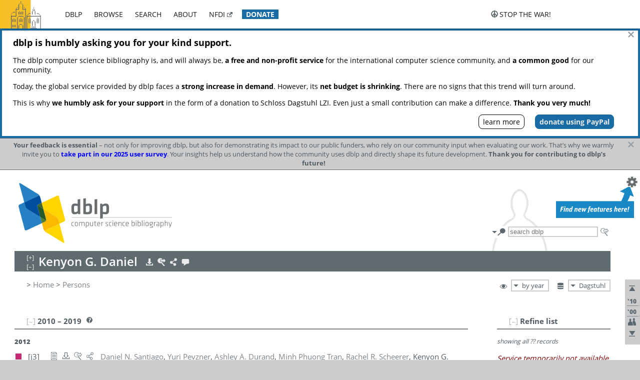

--- FILE ---
content_type: application/javascript
request_url: https://dblp.dagstuhl.de/js/jquery.md5-1.2.1.min.js
body_size: 1703
content:
(function($){"use strict";function safe_add(x,y){var lsw=(x&65535)+(y&65535),msw=(x>>16)+(y>>16)+(lsw>>16);return msw<<16|lsw&65535}function bit_rol(num,cnt){return num<<cnt|num>>>32-cnt}function md5_cmn(q,a,b,x,s,t){return safe_add(bit_rol(safe_add(safe_add(a,q),safe_add(x,t)),s),b)}function md5_ff(a,b,c,d,x,s,t){return md5_cmn(b&c|~b&d,a,b,x,s,t)}function md5_gg(a,b,c,d,x,s,t){return md5_cmn(b&d|c&~d,a,b,x,s,t)}function md5_hh(a,b,c,d,x,s,t){return md5_cmn(b^c^d,a,b,x,s,t)}function md5_ii(a,b,c,d,x,s,t){return md5_cmn(c^(b|~d),a,b,x,s,t)}function binl_md5(x,len){x[len>>5]|=128<<len%32;x[(len+64>>>9<<4)+14]=len;var i,olda,oldb,oldc,oldd,a=1732584193,b=-271733879,c=-1732584194,d=271733878;for(i=0;i<x.length;i+=16){olda=a;oldb=b;oldc=c;oldd=d;a=md5_ff(a,b,c,d,x[i],7,-680876936);d=md5_ff(d,a,b,c,x[i+1],12,-389564586);c=md5_ff(c,d,a,b,x[i+2],17,606105819);b=md5_ff(b,c,d,a,x[i+3],22,-1044525330);a=md5_ff(a,b,c,d,x[i+4],7,-176418897);d=md5_ff(d,a,b,c,x[i+5],12,1200080426);c=md5_ff(c,d,a,b,x[i+6],17,-1473231341);b=md5_ff(b,c,d,a,x[i+7],22,-45705983);a=md5_ff(a,b,c,d,x[i+8],7,1770035416);d=md5_ff(d,a,b,c,x[i+9],12,-1958414417);c=md5_ff(c,d,a,b,x[i+10],17,-42063);b=md5_ff(b,c,d,a,x[i+11],22,-1990404162);a=md5_ff(a,b,c,d,x[i+12],7,1804603682);d=md5_ff(d,a,b,c,x[i+13],12,-40341101);c=md5_ff(c,d,a,b,x[i+14],17,-1502002290);b=md5_ff(b,c,d,a,x[i+15],22,1236535329);a=md5_gg(a,b,c,d,x[i+1],5,-165796510);d=md5_gg(d,a,b,c,x[i+6],9,-1069501632);c=md5_gg(c,d,a,b,x[i+11],14,643717713);b=md5_gg(b,c,d,a,x[i],20,-373897302);a=md5_gg(a,b,c,d,x[i+5],5,-701558691);d=md5_gg(d,a,b,c,x[i+10],9,38016083);c=md5_gg(c,d,a,b,x[i+15],14,-660478335);b=md5_gg(b,c,d,a,x[i+4],20,-405537848);a=md5_gg(a,b,c,d,x[i+9],5,568446438);d=md5_gg(d,a,b,c,x[i+14],9,-1019803690);c=md5_gg(c,d,a,b,x[i+3],14,-187363961);b=md5_gg(b,c,d,a,x[i+8],20,1163531501);a=md5_gg(a,b,c,d,x[i+13],5,-1444681467);d=md5_gg(d,a,b,c,x[i+2],9,-51403784);c=md5_gg(c,d,a,b,x[i+7],14,1735328473);b=md5_gg(b,c,d,a,x[i+12],20,-1926607734);a=md5_hh(a,b,c,d,x[i+5],4,-378558);d=md5_hh(d,a,b,c,x[i+8],11,-2022574463);c=md5_hh(c,d,a,b,x[i+11],16,1839030562);b=md5_hh(b,c,d,a,x[i+14],23,-35309556);a=md5_hh(a,b,c,d,x[i+1],4,-1530992060);d=md5_hh(d,a,b,c,x[i+4],11,1272893353);c=md5_hh(c,d,a,b,x[i+7],16,-155497632);b=md5_hh(b,c,d,a,x[i+10],23,-1094730640);a=md5_hh(a,b,c,d,x[i+13],4,681279174);d=md5_hh(d,a,b,c,x[i],11,-358537222);c=md5_hh(c,d,a,b,x[i+3],16,-722521979);b=md5_hh(b,c,d,a,x[i+6],23,76029189);a=md5_hh(a,b,c,d,x[i+9],4,-640364487);d=md5_hh(d,a,b,c,x[i+12],11,-421815835);c=md5_hh(c,d,a,b,x[i+15],16,530742520);b=md5_hh(b,c,d,a,x[i+2],23,-995338651);a=md5_ii(a,b,c,d,x[i],6,-198630844);d=md5_ii(d,a,b,c,x[i+7],10,1126891415);c=md5_ii(c,d,a,b,x[i+14],15,-1416354905);b=md5_ii(b,c,d,a,x[i+5],21,-57434055);a=md5_ii(a,b,c,d,x[i+12],6,1700485571);d=md5_ii(d,a,b,c,x[i+3],10,-1894986606);c=md5_ii(c,d,a,b,x[i+10],15,-1051523);b=md5_ii(b,c,d,a,x[i+1],21,-2054922799);a=md5_ii(a,b,c,d,x[i+8],6,1873313359);d=md5_ii(d,a,b,c,x[i+15],10,-30611744);c=md5_ii(c,d,a,b,x[i+6],15,-1560198380);b=md5_ii(b,c,d,a,x[i+13],21,1309151649);a=md5_ii(a,b,c,d,x[i+4],6,-145523070);d=md5_ii(d,a,b,c,x[i+11],10,-1120210379);c=md5_ii(c,d,a,b,x[i+2],15,718787259);b=md5_ii(b,c,d,a,x[i+9],21,-343485551);a=safe_add(a,olda);b=safe_add(b,oldb);c=safe_add(c,oldc);d=safe_add(d,oldd)}return[a,b,c,d]}function binl2rstr(input){var i,output="";for(i=0;i<input.length*32;i+=8){output+=String.fromCharCode(input[i>>5]>>>i%32&255)}return output}function rstr2binl(input){var i,output=[];output[(input.length>>2)-1]=undefined;for(i=0;i<output.length;i+=1){output[i]=0}for(i=0;i<input.length*8;i+=8){output[i>>5]|=(input.charCodeAt(i/8)&255)<<i%32}return output}function rstr_md5(s){return binl2rstr(binl_md5(rstr2binl(s),s.length*8))}function rstr_hmac_md5(key,data){var i,bkey=rstr2binl(key),ipad=[],opad=[],hash;ipad[15]=opad[15]=undefined;if(bkey.length>16){bkey=binl_md5(bkey,key.length*8)}for(i=0;i<16;i+=1){ipad[i]=bkey[i]^909522486;opad[i]=bkey[i]^1549556828}hash=binl_md5(ipad.concat(rstr2binl(data)),512+data.length*8);return binl2rstr(binl_md5(opad.concat(hash),512+128))}function rstr2hex(input){var hex_tab="0123456789abcdef",output="",x,i;for(i=0;i<input.length;i+=1){x=input.charCodeAt(i);output+=hex_tab.charAt(x>>>4&15)+hex_tab.charAt(x&15)}return output}function str2rstr_utf8(input){return unescape(encodeURIComponent(input))}function raw_md5(s){return rstr_md5(str2rstr_utf8(s))}function hex_md5(s){return rstr2hex(raw_md5(s))}function raw_hmac_md5(k,d){return rstr_hmac_md5(str2rstr_utf8(k),str2rstr_utf8(d))}function hex_hmac_md5(k,d){return rstr2hex(raw_hmac_md5(k,d))}$.md5=function(string,key,raw){if(!key){if(!raw){return hex_md5(string)}else{return raw_md5(string)}}if(!raw){return hex_hmac_md5(key,string)}else{return raw_hmac_md5(key,string)}}})(typeof jQuery==="function"?jQuery:this);
